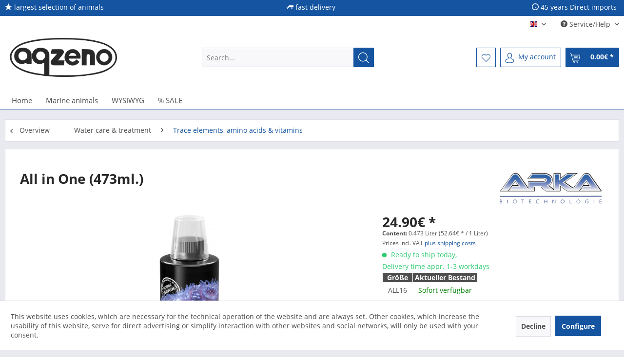

--- FILE ---
content_type: text/html; charset=UTF-8
request_url: https://aqzeno.de/en/water-care-treatment/trace-elements-amino-acids-vitamins/2768/all-in-one-473ml.
body_size: 19957
content:
<!DOCTYPE html> <html class="no-js" lang="en" itemscope="itemscope" itemtype="https://schema.org/WebPage"> <head> <meta charset="utf-8"> <meta name="author" content="" /> <meta name="robots" content="index,follow" /> <meta name="revisit-after" content="15 days" /> <meta name="keywords" content="All in One (473ml.)," /> <meta name="description" content="All in One (473ml.)" /> <meta property="og:type" content="product" /> <meta property="og:site_name" content="AqZeNo - Aquatics Onlineshop" /> <meta property="og:url" content="https://aqzeno.de/en/water-care-treatment/trace-elements-amino-acids-vitamins/2768/all-in-one-473ml." /> <meta property="og:title" content="All in One (473ml.)" /> <meta property="og:description" content="In a saltwater aquarium, the trace element mix All-In-One provides reef inhabitants such as coral fish, coral polyps, algae and lower animals with…" /> <meta property="og:image" content="https://aqzeno.de/media/image/81/af/9d/all-in-one-473ml-42099-arka-all16-9M3n.jpg" /> <meta property="product:brand" content="ARKA Biotechnologie" /> <meta property="product:price" content="24,90" /> <meta property="product:product_link" content="https://aqzeno.de/en/water-care-treatment/trace-elements-amino-acids-vitamins/2768/all-in-one-473ml." /> <meta name="twitter:card" content="product" /> <meta name="twitter:site" content="AqZeNo - Aquatics Onlineshop" /> <meta name="twitter:title" content="All in One (473ml.)" /> <meta name="twitter:description" content="In a saltwater aquarium, the trace element mix All-In-One provides reef inhabitants such as coral fish, coral polyps, algae and lower animals with…" /> <meta name="twitter:image" content="https://aqzeno.de/media/image/81/af/9d/all-in-one-473ml-42099-arka-all16-9M3n.jpg" /> <meta itemprop="copyrightHolder" content="AqZeNo - Aquatics Onlineshop" /> <meta itemprop="copyrightYear" content="2014" /> <meta itemprop="isFamilyFriendly" content="True" /> <meta itemprop="image" content="https://aqzeno.de/media/image/af/0a/a8/AqzenoShopware.png" /> <meta name="viewport" content="width=device-width, initial-scale=1.0"> <meta name="mobile-web-app-capable" content="yes"> <meta name="apple-mobile-web-app-title" content="AqZeNo"> <meta name="apple-mobile-web-app-capable" content="yes"> <meta name="apple-mobile-web-app-status-bar-style" content="default"> <link rel="alternate" hreflang="de-DE" href="https://aqzeno.de/wasserpflege-aufbereitung/spurenelemente-aminosaeuren-vitamine/arka-all16/all-in-one-473ml." /> <link rel="alternate" hreflang="en-GB" href="https://aqzeno.de/en/water-care-treatment/trace-elements-amino-acids-vitamins/2768/all-in-one-473ml." /> <link rel="alternate" hreflang="fr-FR" href="https://aqzeno.de/fr/entretien-et-traitement-de-l-39-eau/oligo-elements-acides-amines-et-vitamines/2768/all-in-one-473ml." /> <link rel="alternate" hreflang="es-ES" href="https://aqzeno.de/es/cuidado-y-tratamiento-del-agua/oligoelementos-aminoacidos-y-vitaminas/2768/todo-en-uno-473ml." /> <link rel="alternate" hreflang="da-DK" href="https://aqzeno.de/dk/vandpleje-og-behandling/sporelementer-aminosyrer-og-vitaminer/2768/alt-i-en-473-ml." /> <link rel="apple-touch-icon-precomposed" href="/themes/Frontend/Responsive/frontend/_public/src/img/apple-touch-icon-precomposed.png"> <link rel="shortcut icon" href="https://aqzeno.de/media/unknown/d9/0c/f4/favicon.ico"> <meta name="msapplication-navbutton-color" content="#1454a0" /> <meta name="application-name" content="AqZeNo - Aquatics Onlineshop" /> <meta name="msapplication-starturl" content="https://aqzeno.de/en/" /> <meta name="msapplication-window" content="width=1024;height=768" /> <meta name="msapplication-TileImage" content="/themes/Frontend/Responsive/frontend/_public/src/img/win-tile-image.png"> <meta name="msapplication-TileColor" content="#1454a0"> <meta name="theme-color" content="#1454a0" /> <link rel="canonical" href="https://aqzeno.de/en/water-care-treatment/trace-elements-amino-acids-vitamins/2768/all-in-one-473ml." /> <title itemprop="name">All in One (473ml.) | AqZeNo - Aquatics Onlineshop</title> <link href="/web/cache/1693645123_fc3f4e982b70888b9813872774ab7da5.css" media="all" rel="stylesheet" type="text/css" /> <link rel="stylesheet" href="https://maxcdn.bootstrapcdn.com/font-awesome/4.4.0/css/font-awesome.min.css"> <style>img.lazy,img.lazyloading {background: url("[data-uri]") no-repeat 50% 50%;background-size: 20%;}</style> <link type="text/css" media="all" rel="stylesheet" href="/engine/Shopware/Plugins/Community/Frontend/sKUZOPreisAufAnfrage/view/frontend/_resources/styles/PreisAufAnfrage.css" /> <script>
window.basketData = {
hasData: false,
data:[]
};
</script> <script>
var gaProperty = '342893171';
// Disable tracking if the opt-out cookie exists.
var disableStr = 'ga-disable-' + gaProperty;
if (document.cookie.indexOf(disableStr + '=true') > -1) {
window[disableStr] = true;
}
// Opt-out function
function gaOptout() {
document.cookie = disableStr + '=true; expires=Thu, 31 Dec 2199 23:59:59 UTC; path=/';
window[disableStr] = true;
}
</script> <div data-googleAnalytics="true" data-googleConversionID="" data-googleConversionLabel="" data-googleConversionLanguage="" data-googleTrackingID="342893171" data-googleAnonymizeIp="1" data-googleOptOutCookie="1" data-googleTrackingLibrary="ua" data-realAmount="" data-showCookieNote="1" data-cookieNoteMode="1" > </div> </head> <body class="is--ctl-detail is--act-index" > <div class="page-wrap"> <noscript class="noscript-main"> <div class="alert is--warning"> <div class="alert--icon"> <i class="icon--element icon--warning"></i> </div> <div class="alert--content"> To be able to use AqZeNo&#x20;-&#x20;Aquatics&#x20;Onlineshop in full range, we recommend activating Javascript in your browser. </div> </div> </noscript> <header class="header-main"> <div class="emz-conversion-header"> <div class="container"> <div class="emz-conversion-header-column"> <i class="icon--star"></i> largest selection of animals </div> <div class="emz-conversion-header-column"> <i class="icon--truck"></i> fast delivery </div> <div class="emz-conversion-header-column"> <i class="icon--clock"></i> 45 years Direct imports </div> </div> </div> <div class="top-bar"> <div class="container block-group"> <nav class="top-bar--navigation block" role="menubar">  <div class="top-bar--language navigation--entry"> <form method="post" class="language--form"> <div class="field--select"> <div class="language--flag en_GB">Englisch - English</div> <div class="select-field"> <select name="__shop" class="language--select" data-auto-submit="true"> <option value="1" > Deutsch - German </option> <option value="4" selected="selected"> Englisch - English </option> <option value="5" > Französisch - French </option> <option value="6" > Spanisch - Spanish </option> <option value="7" > Dänisch - Danish </option> </select> </div> <input type="hidden" name="__redirect" value="1"> </div> </form> </div>  <div class="navigation--entry entry--compare is--hidden" role="menuitem" aria-haspopup="true" data-drop-down-menu="true">   </div> <div class="navigation--entry entry--service has--drop-down" role="menuitem" aria-haspopup="true" data-drop-down-menu="true"> <i class="icon--service"></i> Service/Help <ul class="service--list is--rounded" role="menu"> <li class="service--entry" role="menuitem"> <a class="service--link" href="javascript:openCookieConsentManager()" title="Cookie settings" > Cookie settings </a> </li> <li class="service--entry" role="menuitem"> <a class="service--link" href="https://aqzeno.de/en/retail-shop" title="retail shop" > retail shop </a> </li> <li class="service--entry" role="menuitem"> <a class="service--link" href="https://aqzeno.de/en/rechtliche-vorabinformationen" title="rechtliche Vorabinformationen" > rechtliche Vorabinformationen </a> </li> <li class="service--entry" role="menuitem"> <a class="service--link" href="https://aqzeno.de/en/kontaktformular" title="Contact" target="_self"> Contact </a> </li> <li class="service--entry" role="menuitem"> <a class="service--link" href="https://aqzeno.de/en/shipping-and-payment-terms" title="Shipping and payment terms" > Shipping and payment terms </a> </li> <li class="service--entry" role="menuitem"> <a class="service--link" href="https://aqzeno.de/en/right-of-withdrawal" title="Right of withdrawal" > Right of withdrawal </a> </li> <li class="service--entry" role="menuitem"> <a class="service--link" href="https://aqzeno.de/en/data-protection" title="Data protection" > Data protection </a> </li> <li class="service--entry" role="menuitem"> <a class="service--link" href="https://aqzeno.de/en/general-terms-and-conditions" title="GENERAL TERMS AND CONDITIONS" > GENERAL TERMS AND CONDITIONS </a> </li> <li class="service--entry" role="menuitem"> <a class="service--link" href="https://aqzeno.de/en/imprint" title="Imprint" > Imprint </a> </li> </ul> </div> </nav> </div> </div> <div class="container header--navigation"> <div class="logo-main block-group" role="banner"> <div class="logo--shop block"> <a class="logo--link" href="https://aqzeno.de/en/" title="AqZeNo - Aquatics Onlineshop - Switch to homepage"> <picture> <source srcset="https://aqzeno.de/media/image/af/0a/a8/AqzenoShopware.png" media="(min-width: 78.75em)"> <source srcset="https://aqzeno.de/media/image/af/0a/a8/AqzenoShopware.png" media="(min-width: 64em)"> <source srcset="https://aqzeno.de/media/image/af/0a/a8/AqzenoShopware.png" media="(min-width: 48em)"> <img srcset="https://aqzeno.de/media/image/af/0a/a8/AqzenoShopware.png" alt="AqZeNo - Aquatics Onlineshop - Switch to homepage" /> </picture> </a> </div> </div> <nav class="shop--navigation block-group"> <ul class="navigation--list block-group" role="menubar"> <li class="navigation--entry entry--menu-left" role="menuitem"> <a class="entry--link entry--trigger btn is--icon-left" href="#offcanvas--left" data-offcanvas="true" data-offCanvasSelector=".sidebar-main" aria-label="Menu"> <i class="icon--menu"></i> Menu </a> </li> <li class="navigation--entry entry--search" role="menuitem" data-search="true" aria-haspopup="true" data-minLength="3"> <a class="btn entry--link entry--trigger" href="#show-hide--search" title="Show / close search" aria-label="Show / close search"> <i class="icon--search"></i> <span class="search--display">Search</span> </a> <form action="/en/search" method="get" class="main-search--form"> <input type="search" name="sSearch" aria-label="Search..." class="main-search--field" autocomplete="off" autocapitalize="off" placeholder="Search..." maxlength="30" /> <button type="submit" class="main-search--button" aria-label="Search"> <i class="icon--search"></i> <span class="main-search--text">Search</span> </button> <div class="form--ajax-loader">&nbsp;</div> </form> <div class="main-search--results"></div> </li>  <li class="navigation--entry entry--notepad" role="menuitem"> <a href="https://aqzeno.de/en/note" title="Wish list" aria-label="Wish list" class="btn"> <i class="icon--heart"></i> </a> </li> <li class="navigation--entry entry--account with-slt" role="menuitem" data-offcanvas="true" data-offCanvasSelector=".account--dropdown-navigation"> <a href="https://aqzeno.de/en/account" title="My account" aria-label="My account" class="btn is--icon-left entry--link account--link"> <i class="icon--account"></i> <span class="account--display"> My account </span> </a> <div class="account--dropdown-navigation"> <div class="navigation--smartphone"> <div class="entry--close-off-canvas"> <a href="#close-account-menu" class="account--close-off-canvas" title="Close menu" aria-label="Close menu"> Close menu <i class="icon--arrow-right"></i> </a> </div> </div> <div class="account--menu is--rounded is--personalized"> <span class="navigation--headline"> My account </span> <div class="account--menu-container"> <ul class="sidebar--navigation navigation--list is--level0 show--active-items"> <li class="navigation--entry"> <span class="navigation--signin"> <a href="https://aqzeno.de/en/account#hide-registration" class="blocked--link btn is--primary navigation--signin-btn" data-collapseTarget="#registration" data-action="close"> Sign in </a> <span class="navigation--register"> or <a href="https://aqzeno.de/en/account#show-registration" class="blocked--link" data-collapseTarget="#registration" data-action="open"> register </a> </span> </span> </li> <li class="navigation--entry"> <a href="https://aqzeno.de/en/account" title="Overview" class="navigation--link"> Overview </a> </li> <li class="navigation--entry"> <a href="https://aqzeno.de/en/account/profile" title="Profile" class="navigation--link" rel="nofollow"> Profile </a> </li> <li class="navigation--entry"> <a href="https://aqzeno.de/en/address/index/sidebar/" title="Addresses" class="navigation--link" rel="nofollow"> Addresses </a> </li> <li class="navigation--entry"> <a href="https://aqzeno.de/en/account/payment" title="Payment methods" class="navigation--link" rel="nofollow"> Payment methods </a> </li> <li class="navigation--entry"> <a href="https://aqzeno.de/en/account/orders" title="Orders " class="navigation--link" rel="nofollow"> Orders </a> </li> <li class="navigation--entry"> <a href="https://aqzeno.de/en/account/voucher" title="My vouchers" class="navigation--link"> My vouchers </a> </li> <li class="navigation--entry"> <a href="https://aqzeno.de/en/account/downloads" title="Instant downloads" class="navigation--link" rel="nofollow"> Instant downloads </a> </li> <li class="navigation--entry"> <a href="https://aqzeno.de/en/note" title="Wish list" class="navigation--link" rel="nofollow"> Wish list </a> </li> </ul> </div> </div> </div> </li> <li class="navigation--entry entry--cart" role="menuitem"> <a class="btn is--icon-left cart--link" href="https://aqzeno.de/en/checkout/cart" title="Shopping cart" aria-label="Shopping cart"> <span class="cart--display"> Shopping cart </span> <span class="badge is--primary is--minimal cart--quantity is--hidden">0</span> <i class="icon--basket"></i> <span class="cart--amount"> 0.00&euro; * </span> </a> <div class="ajax-loader">&nbsp;</div> </li>  </ul> </nav> <div class="container--ajax-cart" data-collapse-cart="true" data-displayMode="offcanvas"></div> </div> </header> <nav class="navigation-main"> <div class="container" data-menu-scroller="true" data-listSelector=".navigation--list.container" data-viewPortSelector=".navigation--list-wrapper"> <div class="navigation--list-wrapper"> <ul class="navigation--list container" role="menubar" itemscope="itemscope" itemtype="https://schema.org/SiteNavigationElement"> <li class="navigation--entry is--home" role="menuitem"><a class="navigation--link is--first" href="https://aqzeno.de/en/" title="Home" aria-label="Home" itemprop="url"><span itemprop="name">Home</span></a></li><li class="navigation--entry" role="menuitem"><a class="navigation--link" href="https://aqzeno.de/en/marine-animals/" title="Marine animals" aria-label="Marine animals" itemprop="url"><span itemprop="name">Marine animals</span></a></li><li class="navigation--entry" role="menuitem"><a class="navigation--link" href="https://aqzeno.de/en/wysiwyg/" title="WYSIWYG" aria-label="WYSIWYG" itemprop="url"><span itemprop="name">WYSIWYG</span></a></li><li class="navigation--entry" role="menuitem"><a class="navigation--link" href="https://aqzeno.de/en/sale/" title="% SALE" aria-label="% SALE" itemprop="url"><span itemprop="name">% SALE</span></a></li> </ul> </div> </div> </nav> <section class="content-main container block-group"> <nav class="content--breadcrumb block"> <a class="breadcrumb--button breadcrumb--link" href="https://aqzeno.de/en/water-care-treatment/trace-elements-amino-acids-vitamins/" title="Overview"> <i class="icon--arrow-left"></i> <span class="breadcrumb--title">Overview</span> </a> <ul class="breadcrumb--list" role="menu" itemscope itemtype="https://schema.org/BreadcrumbList"> <li role="menuitem" class="breadcrumb--entry" itemprop="itemListElement" itemscope itemtype="https://schema.org/ListItem"> <a class="breadcrumb--link" href="https://aqzeno.de/en/water-care-treatment/" title="Water care &amp; treatment" itemprop="item"> <link itemprop="url" href="https://aqzeno.de/en/water-care-treatment/" /> <span class="breadcrumb--title" itemprop="name">Water care & treatment</span> </a> <meta itemprop="position" content="0" /> </li> <li role="none" class="breadcrumb--separator"> <i class="icon--arrow-right"></i> </li> <li role="menuitem" class="breadcrumb--entry is--active" itemprop="itemListElement" itemscope itemtype="https://schema.org/ListItem"> <a class="breadcrumb--link" href="https://aqzeno.de/en/water-care-treatment/trace-elements-amino-acids-vitamins/" title="Trace elements, amino acids &amp; vitamins" itemprop="item"> <link itemprop="url" href="https://aqzeno.de/en/water-care-treatment/trace-elements-amino-acids-vitamins/" /> <span class="breadcrumb--title" itemprop="name">Trace elements, amino acids & vitamins</span> </a> <meta itemprop="position" content="1" /> </li> </ul> </nav> <nav class="product--navigation"> <a href="#" class="navigation--link link--prev"> <div class="link--prev-button"> <span class="link--prev-inner">Previous</span> </div> <div class="image--wrapper"> <div class="image--container"></div> </div> </a> <a href="#" class="navigation--link link--next"> <div class="link--next-button"> <span class="link--next-inner">Next</span> </div> <div class="image--wrapper"> <div class="image--container"></div> </div> </a> </nav> <div class="content-main--inner"> <div id='cookie-consent' class='off-canvas is--left block-transition' data-cookie-consent-manager='true'> <div class='cookie-consent--header cookie-consent--close'> Cookie preferences <i class="icon--arrow-right"></i> </div> <div class='cookie-consent--description'> This website uses cookies, which are necessary for the technical operation of the website and are always set. Other cookies, which increase the comfort when using this website, are used for direct advertising or to facilitate interaction with other websites and social networks, are only set with your consent. </div> <div class='cookie-consent--configuration'> <div class='cookie-consent--configuration-header'> <div class='cookie-consent--configuration-header-text'>Configuration</div> </div> <div class='cookie-consent--configuration-main'> <div class='cookie-consent--group'> <input type="hidden" class="cookie-consent--group-name" value="technical" /> <label class="cookie-consent--group-state cookie-consent--state-input cookie-consent--required"> <input type="checkbox" name="technical-state" class="cookie-consent--group-state-input" disabled="disabled" checked="checked"/> <span class="cookie-consent--state-input-element"></span> </label> <div class='cookie-consent--group-title' data-collapse-panel='true' data-contentSiblingSelector=".cookie-consent--group-container"> <div class="cookie-consent--group-title-label cookie-consent--state-label"> Technically required </div> <span class="cookie-consent--group-arrow is-icon--right"> <i class="icon--arrow-right"></i> </span> </div> <div class='cookie-consent--group-container'> <div class='cookie-consent--group-description'> These cookies are necessary for the basic functions of the shop. </div> <div class='cookie-consent--cookies-container'> <div class='cookie-consent--cookie'> <input type="hidden" class="cookie-consent--cookie-name" value="allowCookie" /> <label class="cookie-consent--cookie-state cookie-consent--state-input cookie-consent--required"> <input type="checkbox" name="allowCookie-state" class="cookie-consent--cookie-state-input" disabled="disabled" checked="checked" /> <span class="cookie-consent--state-input-element"></span> </label> <div class='cookie--label cookie-consent--state-label'> Allow all cookies </div> </div> <div class='cookie-consent--cookie'> <input type="hidden" class="cookie-consent--cookie-name" value="csrf_token" /> <label class="cookie-consent--cookie-state cookie-consent--state-input cookie-consent--required"> <input type="checkbox" name="csrf_token-state" class="cookie-consent--cookie-state-input" disabled="disabled" checked="checked" /> <span class="cookie-consent--state-input-element"></span> </label> <div class='cookie--label cookie-consent--state-label'> CSRF token </div> </div> <div class='cookie-consent--cookie'> <input type="hidden" class="cookie-consent--cookie-name" value="cookiePreferences" /> <label class="cookie-consent--cookie-state cookie-consent--state-input cookie-consent--required"> <input type="checkbox" name="cookiePreferences-state" class="cookie-consent--cookie-state-input" disabled="disabled" checked="checked" /> <span class="cookie-consent--state-input-element"></span> </label> <div class='cookie--label cookie-consent--state-label'> Cookie preferences </div> </div> <div class='cookie-consent--cookie'> <input type="hidden" class="cookie-consent--cookie-name" value="currency" /> <label class="cookie-consent--cookie-state cookie-consent--state-input cookie-consent--required"> <input type="checkbox" name="currency-state" class="cookie-consent--cookie-state-input" disabled="disabled" checked="checked" /> <span class="cookie-consent--state-input-element"></span> </label> <div class='cookie--label cookie-consent--state-label'> Currency change </div> </div> <div class='cookie-consent--cookie'> <input type="hidden" class="cookie-consent--cookie-name" value="slt" /> <label class="cookie-consent--cookie-state cookie-consent--state-input cookie-consent--required"> <input type="checkbox" name="slt-state" class="cookie-consent--cookie-state-input" disabled="disabled" checked="checked" /> <span class="cookie-consent--state-input-element"></span> </label> <div class='cookie--label cookie-consent--state-label'> Customer recognition </div> </div> <div class='cookie-consent--cookie'> <input type="hidden" class="cookie-consent--cookie-name" value="nocache" /> <label class="cookie-consent--cookie-state cookie-consent--state-input cookie-consent--required"> <input type="checkbox" name="nocache-state" class="cookie-consent--cookie-state-input" disabled="disabled" checked="checked" /> <span class="cookie-consent--state-input-element"></span> </label> <div class='cookie--label cookie-consent--state-label'> Customer-specific caching </div> </div> <div class='cookie-consent--cookie'> <input type="hidden" class="cookie-consent--cookie-name" value="cookieDeclined" /> <label class="cookie-consent--cookie-state cookie-consent--state-input cookie-consent--required"> <input type="checkbox" name="cookieDeclined-state" class="cookie-consent--cookie-state-input" disabled="disabled" checked="checked" /> <span class="cookie-consent--state-input-element"></span> </label> <div class='cookie--label cookie-consent--state-label'> Decline all cookies </div> </div> <div class='cookie-consent--cookie'> <input type="hidden" class="cookie-consent--cookie-name" value="x-cache-context-hash" /> <label class="cookie-consent--cookie-state cookie-consent--state-input cookie-consent--required"> <input type="checkbox" name="x-cache-context-hash-state" class="cookie-consent--cookie-state-input" disabled="disabled" checked="checked" /> <span class="cookie-consent--state-input-element"></span> </label> <div class='cookie--label cookie-consent--state-label'> Individual prices </div> </div> <div class='cookie-consent--cookie'> <input type="hidden" class="cookie-consent--cookie-name" value="bstLangCheck" /> <label class="cookie-consent--cookie-state cookie-consent--state-input cookie-consent--required"> <input type="checkbox" name="bstLangCheck-state" class="cookie-consent--cookie-state-input" disabled="disabled" checked="checked" /> <span class="cookie-consent--state-input-element"></span> </label> <div class='cookie--label cookie-consent--state-label'> Language detection (Shop select) </div> </div> <div class='cookie-consent--cookie'> <input type="hidden" class="cookie-consent--cookie-name" value="paypal-cookies" /> <label class="cookie-consent--cookie-state cookie-consent--state-input cookie-consent--required"> <input type="checkbox" name="paypal-cookies-state" class="cookie-consent--cookie-state-input" disabled="disabled" checked="checked" /> <span class="cookie-consent--state-input-element"></span> </label> <div class='cookie--label cookie-consent--state-label'> PayPal payments </div> </div> <div class='cookie-consent--cookie'> <input type="hidden" class="cookie-consent--cookie-name" value="shop" /> <label class="cookie-consent--cookie-state cookie-consent--state-input cookie-consent--required"> <input type="checkbox" name="shop-state" class="cookie-consent--cookie-state-input" disabled="disabled" checked="checked" /> <span class="cookie-consent--state-input-element"></span> </label> <div class='cookie--label cookie-consent--state-label'> Selected shop </div> </div> <div class='cookie-consent--cookie'> <input type="hidden" class="cookie-consent--cookie-name" value="session" /> <label class="cookie-consent--cookie-state cookie-consent--state-input cookie-consent--required"> <input type="checkbox" name="session-state" class="cookie-consent--cookie-state-input" disabled="disabled" checked="checked" /> <span class="cookie-consent--state-input-element"></span> </label> <div class='cookie--label cookie-consent--state-label'> Session </div> </div> </div> </div> </div> <div class='cookie-consent--group'> <input type="hidden" class="cookie-consent--group-name" value="comfort" /> <label class="cookie-consent--group-state cookie-consent--state-input"> <input type="checkbox" name="comfort-state" class="cookie-consent--group-state-input"/> <span class="cookie-consent--state-input-element"></span> </label> <div class='cookie-consent--group-title' data-collapse-panel='true' data-contentSiblingSelector=".cookie-consent--group-container"> <div class="cookie-consent--group-title-label cookie-consent--state-label"> Comfort functions </div> <span class="cookie-consent--group-arrow is-icon--right"> <i class="icon--arrow-right"></i> </span> </div> <div class='cookie-consent--group-container'> <div class='cookie-consent--group-description'> These cookies are used to make the shopping experience even more appealing, for example for the recognition of the visitor. </div> <div class='cookie-consent--cookies-container'> <div class='cookie-consent--cookie'> <input type="hidden" class="cookie-consent--cookie-name" value="sUniqueID" /> <label class="cookie-consent--cookie-state cookie-consent--state-input"> <input type="checkbox" name="sUniqueID-state" class="cookie-consent--cookie-state-input" /> <span class="cookie-consent--state-input-element"></span> </label> <div class='cookie--label cookie-consent--state-label'> Note </div> </div> </div> </div> </div> <div class='cookie-consent--group'> <input type="hidden" class="cookie-consent--group-name" value="statistics" /> <label class="cookie-consent--group-state cookie-consent--state-input"> <input type="checkbox" name="statistics-state" class="cookie-consent--group-state-input"/> <span class="cookie-consent--state-input-element"></span> </label> <div class='cookie-consent--group-title' data-collapse-panel='true' data-contentSiblingSelector=".cookie-consent--group-container"> <div class="cookie-consent--group-title-label cookie-consent--state-label"> Statistics & Tracking </div> <span class="cookie-consent--group-arrow is-icon--right"> <i class="icon--arrow-right"></i> </span> </div> <div class='cookie-consent--group-container'> <div class='cookie-consent--cookies-container'> <div class='cookie-consent--cookie'> <input type="hidden" class="cookie-consent--cookie-name" value="partner" /> <label class="cookie-consent--cookie-state cookie-consent--state-input"> <input type="checkbox" name="partner-state" class="cookie-consent--cookie-state-input" /> <span class="cookie-consent--state-input-element"></span> </label> <div class='cookie--label cookie-consent--state-label'> Affiliate program </div> </div> <div class='cookie-consent--cookie'> <input type="hidden" class="cookie-consent--cookie-name" value="_ga" /> <label class="cookie-consent--cookie-state cookie-consent--state-input"> <input type="checkbox" name="_ga-state" class="cookie-consent--cookie-state-input" /> <span class="cookie-consent--state-input-element"></span> </label> <div class='cookie--label cookie-consent--state-label'> Google Analytics </div> </div> <div class='cookie-consent--cookie'> <input type="hidden" class="cookie-consent--cookie-name" value="x-ua-device" /> <label class="cookie-consent--cookie-state cookie-consent--state-input"> <input type="checkbox" name="x-ua-device-state" class="cookie-consent--cookie-state-input" /> <span class="cookie-consent--state-input-element"></span> </label> <div class='cookie--label cookie-consent--state-label'> Track device being used </div> </div> </div> </div> </div> </div> </div> <div class="cookie-consent--save"> <input class="cookie-consent--save-button btn is--primary" type="button" value="Save preferences" /> </div> </div> <aside class="sidebar-main off-canvas"> <div class="navigation--smartphone"> <ul class="navigation--list "> <li class="navigation--entry entry--close-off-canvas"> <a href="#close-categories-menu" title="Close menu" class="navigation--link"> Close menu <i class="icon--arrow-right"></i> </a> </li> </ul> <div class="mobile--switches">  <div class="top-bar--language navigation--entry"> <form method="post" class="language--form"> <div class="field--select"> <div class="language--flag en_GB">Englisch - English</div> <div class="select-field"> <select name="__shop" class="language--select" data-auto-submit="true"> <option value="1" > Deutsch - German </option> <option value="4" selected="selected"> Englisch - English </option> <option value="5" > Französisch - French </option> <option value="6" > Spanisch - Spanish </option> <option value="7" > Dänisch - Danish </option> </select> </div> <input type="hidden" name="__redirect" value="1"> </div> </form> </div>  </div> </div> <div class="sidebar--categories-wrapper" data-subcategory-nav="true" data-mainCategoryId="395" data-categoryId="1357" data-fetchUrl="/en/widgets/listing/getCategory/categoryId/1357"> <div class="categories--headline navigation--headline"> Categories </div> <div class="sidebar--categories-navigation"> <ul class="sidebar--navigation categories--navigation navigation--list is--drop-down is--level0 is--rounded" role="menu"> <li class="navigation--entry has--sub-children" role="menuitem"> <a class="navigation--link link--go-forward" href="https://aqzeno.de/en/gift-ideas/" data-categoryId="1203" data-fetchUrl="/en/widgets/listing/getCategory/categoryId/1203" title="Gift Ideas" > Gift Ideas <span class="is--icon-right"> <i class="icon--arrow-right"></i> </span> </a> </li> <li class="navigation--entry has--sub-children" role="menuitem"> <a class="navigation--link link--go-forward" href="https://aqzeno.de/en/marine-animals/" data-categoryId="1204" data-fetchUrl="/en/widgets/listing/getCategory/categoryId/1204" title="Marine animals" > Marine animals <span class="is--icon-right"> <i class="icon--arrow-right"></i> </span> </a> </li> <li class="navigation--entry has--sub-children" role="menuitem"> <a class="navigation--link link--go-forward" href="https://aqzeno.de/en/wysiwyg/" data-categoryId="1207" data-fetchUrl="/en/widgets/listing/getCategory/categoryId/1207" title="WYSIWYG" > WYSIWYG <span class="is--icon-right"> <i class="icon--arrow-right"></i> </span> </a> </li> <li class="navigation--entry has--sub-children" role="menuitem"> <a class="navigation--link link--go-forward" href="https://aqzeno.de/en/pvc-fittings-pipes/" data-categoryId="1226" data-fetchUrl="/en/widgets/listing/getCategory/categoryId/1226" title="PVC fittings / pipes" > PVC fittings / pipes <span class="is--icon-right"> <i class="icon--arrow-right"></i> </span> </a> </li> <li class="navigation--entry has--sub-children" role="menuitem"> <a class="navigation--link link--go-forward" href="https://aqzeno.de/en/aquaria/" data-categoryId="1208" data-fetchUrl="/en/widgets/listing/getCategory/categoryId/1208" title="Aquaria" > Aquaria <span class="is--icon-right"> <i class="icon--arrow-right"></i> </span> </a> </li> <li class="navigation--entry has--sub-children" role="menuitem"> <a class="navigation--link link--go-forward" href="https://aqzeno.de/en/lighting/" data-categoryId="1209" data-fetchUrl="/en/widgets/listing/getCategory/categoryId/1209" title="Lighting" > Lighting <span class="is--icon-right"> <i class="icon--arrow-right"></i> </span> </a> </li> <li class="navigation--entry has--sub-children" role="menuitem"> <a class="navigation--link link--go-forward" href="https://aqzeno.de/en/uv-systems/" data-categoryId="1210" data-fetchUrl="/en/widgets/listing/getCategory/categoryId/1210" title="UV systems" > UV systems <span class="is--icon-right"> <i class="icon--arrow-right"></i> </span> </a> </li> <li class="navigation--entry has--sub-children" role="menuitem"> <a class="navigation--link link--go-forward" href="https://aqzeno.de/en/skimmer/" data-categoryId="1211" data-fetchUrl="/en/widgets/listing/getCategory/categoryId/1211" title="Skimmer" > Skimmer <span class="is--icon-right"> <i class="icon--arrow-right"></i> </span> </a> </li> <li class="navigation--entry has--sub-children" role="menuitem"> <a class="navigation--link link--go-forward" href="https://aqzeno.de/en/lime-reactors-lime-stirrers/" data-categoryId="1212" data-fetchUrl="/en/widgets/listing/getCategory/categoryId/1212" title="Lime reactors &amp; lime stirrers" > Lime reactors & lime stirrers <span class="is--icon-right"> <i class="icon--arrow-right"></i> </span> </a> </li> <li class="navigation--entry has--sub-children" role="menuitem"> <a class="navigation--link link--go-forward" href="https://aqzeno.de/en/filter-plants-filter-systems/" data-categoryId="1213" data-fetchUrl="/en/widgets/listing/getCategory/categoryId/1213" title="Filter plants &amp; filter systems" > Filter plants & filter systems <span class="is--icon-right"> <i class="icon--arrow-right"></i> </span> </a> </li> <li class="navigation--entry has--sub-children" role="menuitem"> <a class="navigation--link link--go-forward" href="https://aqzeno.de/en/filter-media/" data-categoryId="1214" data-fetchUrl="/en/widgets/listing/getCategory/categoryId/1214" title="Filter media" > Filter media <span class="is--icon-right"> <i class="icon--arrow-right"></i> </span> </a> </li> <li class="navigation--entry has--sub-children" role="menuitem"> <a class="navigation--link link--go-forward" href="https://aqzeno.de/en/pumps/" data-categoryId="1215" data-fetchUrl="/en/widgets/listing/getCategory/categoryId/1215" title="Pumps" > Pumps <span class="is--icon-right"> <i class="icon--arrow-right"></i> </span> </a> </li> <li class="navigation--entry has--sub-children" role="menuitem"> <a class="navigation--link link--go-forward" href="https://aqzeno.de/en/measurement-control/" data-categoryId="1216" data-fetchUrl="/en/widgets/listing/getCategory/categoryId/1216" title="Measurement &amp; Control" > Measurement & Control <span class="is--icon-right"> <i class="icon--arrow-right"></i> </span> </a> </li> <li class="navigation--entry has--sub-children" role="menuitem"> <a class="navigation--link link--go-forward" href="https://aqzeno.de/en/ventilation-cooling-heating/" data-categoryId="1217" data-fetchUrl="/en/widgets/listing/getCategory/categoryId/1217" title="Ventilation, cooling, heating" > Ventilation, cooling, heating <span class="is--icon-right"> <i class="icon--arrow-right"></i> </span> </a> </li> <li class="navigation--entry is--active has--sub-categories has--sub-children" role="menuitem"> <a class="navigation--link is--active has--sub-categories link--go-forward" href="https://aqzeno.de/en/water-care-treatment/" data-categoryId="1218" data-fetchUrl="/en/widgets/listing/getCategory/categoryId/1218" title="Water care &amp; treatment" > Water care & treatment <span class="is--icon-right"> <i class="icon--arrow-right"></i> </span> </a> <ul class="sidebar--navigation categories--navigation navigation--list is--level1 is--rounded" role="menu"> <li class="navigation--entry" role="menuitem"> <a class="navigation--link" href="https://aqzeno.de/en/water-care-treatment/co2-plants/" data-categoryId="1352" data-fetchUrl="/en/widgets/listing/getCategory/categoryId/1352" title="CO2 plants" > CO2 plants </a> </li> <li class="navigation--entry" role="menuitem"> <a class="navigation--link" href="https://aqzeno.de/en/water-care-treatment/ph-adjustment/" data-categoryId="1434" data-fetchUrl="/en/widgets/listing/getCategory/categoryId/1434" title="pH adjustment" > pH adjustment </a> </li> <li class="navigation--entry" role="menuitem"> <a class="navigation--link" href="https://aqzeno.de/en/water-care-treatment/osmosis-plants/" data-categoryId="1353" data-fetchUrl="/en/widgets/listing/getCategory/categoryId/1353" title="Osmosis plants" > Osmosis plants </a> </li> <li class="navigation--entry" role="menuitem"> <a class="navigation--link" href="https://aqzeno.de/en/water-care-treatment/ozone-plants/" data-categoryId="1354" data-fetchUrl="/en/widgets/listing/getCategory/categoryId/1354" title="Ozone plants" > Ozone plants </a> </li> <li class="navigation--entry" role="menuitem"> <a class="navigation--link" href="https://aqzeno.de/en/water-care-treatment/water-purifier/" data-categoryId="1355" data-fetchUrl="/en/widgets/listing/getCategory/categoryId/1355" title="Water Purifier" > Water Purifier </a> </li> <li class="navigation--entry" role="menuitem"> <a class="navigation--link" href="https://aqzeno.de/en/water-care-treatment/sea-salts/" data-categoryId="1356" data-fetchUrl="/en/widgets/listing/getCategory/categoryId/1356" title="Sea salts" > Sea salts </a> </li> <li class="navigation--entry is--active" role="menuitem"> <a class="navigation--link is--active" href="https://aqzeno.de/en/water-care-treatment/trace-elements-amino-acids-vitamins/" data-categoryId="1357" data-fetchUrl="/en/widgets/listing/getCategory/categoryId/1357" title="Trace elements, amino acids &amp; vitamins" > Trace elements, amino acids & vitamins </a> </li> <li class="navigation--entry" role="menuitem"> <a class="navigation--link" href="https://aqzeno.de/en/water-care-treatment/balling-salts/" data-categoryId="1358" data-fetchUrl="/en/widgets/listing/getCategory/categoryId/1358" title="Balling salts" > Balling salts </a> </li> <li class="navigation--entry" role="menuitem"> <a class="navigation--link" href="https://aqzeno.de/en/water-care-treatment/ca-mg-hardness-formers/" data-categoryId="1359" data-fetchUrl="/en/widgets/listing/getCategory/categoryId/1359" title="Ca &amp; Mg &amp; Hardness formers" > Ca & Mg & Hardness formers </a> </li> <li class="navigation--entry" role="menuitem"> <a class="navigation--link" href="https://aqzeno.de/en/water-care-treatment/bacteria-nutrients/" data-categoryId="1360" data-fetchUrl="/en/widgets/listing/getCategory/categoryId/1360" title="Bacteria &amp; Nutrients" > Bacteria & Nutrients </a> </li> <li class="navigation--entry" role="menuitem"> <a class="navigation--link" href="https://aqzeno.de/en/water-care-treatment/fertilizers/" data-categoryId="1361" data-fetchUrl="/en/widgets/listing/getCategory/categoryId/1361" title="Fertilizers" > Fertilizers </a> </li> </ul> </li> <li class="navigation--entry has--sub-children" role="menuitem"> <a class="navigation--link link--go-forward" href="https://aqzeno.de/en/ground-decoration/" data-categoryId="1219" data-fetchUrl="/en/widgets/listing/getCategory/categoryId/1219" title="Ground &amp; Decoration" > Ground & Decoration <span class="is--icon-right"> <i class="icon--arrow-right"></i> </span> </a> </li> <li class="navigation--entry has--sub-children" role="menuitem"> <a class="navigation--link link--go-forward" href="https://aqzeno.de/en/breeding/" data-categoryId="1220" data-fetchUrl="/en/widgets/listing/getCategory/categoryId/1220" title="Breeding" > Breeding <span class="is--icon-right"> <i class="icon--arrow-right"></i> </span> </a> </li> <li class="navigation--entry has--sub-children" role="menuitem"> <a class="navigation--link link--go-forward" href="https://aqzeno.de/en/useful-accessory/" data-categoryId="1221" data-fetchUrl="/en/widgets/listing/getCategory/categoryId/1221" title="useful accessory" > useful accessory <span class="is--icon-right"> <i class="icon--arrow-right"></i> </span> </a> </li> <li class="navigation--entry has--sub-children" role="menuitem"> <a class="navigation--link link--go-forward" href="https://aqzeno.de/en/spare-parts/" data-categoryId="1222" data-fetchUrl="/en/widgets/listing/getCategory/categoryId/1222" title="Spare parts" > Spare parts <span class="is--icon-right"> <i class="icon--arrow-right"></i> </span> </a> </li> <li class="navigation--entry has--sub-children" role="menuitem"> <a class="navigation--link link--go-forward" href="https://aqzeno.de/en/animal-feed-technology/" data-categoryId="1223" data-fetchUrl="/en/widgets/listing/getCategory/categoryId/1223" title="Animal feed &amp; technology" > Animal feed & technology <span class="is--icon-right"> <i class="icon--arrow-right"></i> </span> </a> </li> <li class="navigation--entry has--sub-children" role="menuitem"> <a class="navigation--link link--go-forward" href="https://aqzeno.de/en/problem-solver/" data-categoryId="1224" data-fetchUrl="/en/widgets/listing/getCategory/categoryId/1224" title="Problem solver" > Problem solver <span class="is--icon-right"> <i class="icon--arrow-right"></i> </span> </a> </li> <li class="navigation--entry" role="menuitem"> <a class="navigation--link" href="https://aqzeno.de/en/sale/" data-categoryId="1605" data-fetchUrl="/en/widgets/listing/getCategory/categoryId/1605" title="% SALE" > % SALE </a> </li> <li class="navigation--entry" role="menuitem"> <a class="navigation--link" href="https://aqzeno.de/en/remaining-stock-used/" data-categoryId="1225" data-fetchUrl="/en/widgets/listing/getCategory/categoryId/1225" title="Remaining stock &amp; used" > Remaining stock & used </a> </li> </ul> </div> <div class="shop-sites--container is--rounded"> <div class="shop-sites--headline navigation--headline"> Information </div> <ul class="shop-sites--navigation sidebar--navigation navigation--list is--drop-down is--level0" role="menu"> <li class="navigation--entry" role="menuitem"> <a class="navigation--link" href="javascript:openCookieConsentManager()" title="Cookie settings" data-categoryId="46" data-fetchUrl="/en/widgets/listing/getCustomPage/pageId/46" > Cookie settings </a> </li> <li class="navigation--entry" role="menuitem"> <a class="navigation--link" href="https://aqzeno.de/en/retail-shop" title="retail shop" data-categoryId="9" data-fetchUrl="/en/widgets/listing/getCustomPage/pageId/9" > retail shop </a> </li> <li class="navigation--entry" role="menuitem"> <a class="navigation--link" href="https://aqzeno.de/en/rechtliche-vorabinformationen" title="rechtliche Vorabinformationen" data-categoryId="43" data-fetchUrl="/en/widgets/listing/getCustomPage/pageId/43" > rechtliche Vorabinformationen </a> </li> <li class="navigation--entry" role="menuitem"> <a class="navigation--link" href="https://aqzeno.de/en/kontaktformular" title="Contact" data-categoryId="1" data-fetchUrl="/en/widgets/listing/getCustomPage/pageId/1" target="_self"> Contact </a> </li> <li class="navigation--entry" role="menuitem"> <a class="navigation--link" href="https://aqzeno.de/en/shipping-and-payment-terms" title="Shipping and payment terms" data-categoryId="6" data-fetchUrl="/en/widgets/listing/getCustomPage/pageId/6" > Shipping and payment terms </a> </li> <li class="navigation--entry" role="menuitem"> <a class="navigation--link" href="https://aqzeno.de/en/right-of-withdrawal" title="Right of withdrawal" data-categoryId="8" data-fetchUrl="/en/widgets/listing/getCustomPage/pageId/8" > Right of withdrawal </a> </li> <li class="navigation--entry" role="menuitem"> <a class="navigation--link" href="https://aqzeno.de/en/data-protection" title="Data protection" data-categoryId="7" data-fetchUrl="/en/widgets/listing/getCustomPage/pageId/7" > Data protection </a> </li> <li class="navigation--entry" role="menuitem"> <a class="navigation--link" href="https://aqzeno.de/en/general-terms-and-conditions" title="GENERAL TERMS AND CONDITIONS" data-categoryId="4" data-fetchUrl="/en/widgets/listing/getCustomPage/pageId/4" > GENERAL TERMS AND CONDITIONS </a> </li> <li class="navigation--entry" role="menuitem"> <a class="navigation--link" href="https://aqzeno.de/en/imprint" title="Imprint" data-categoryId="3" data-fetchUrl="/en/widgets/listing/getCustomPage/pageId/3" > Imprint </a> </li> </ul> </div> <div class="panel is--rounded paypal--sidebar"> <div class="panel--body is--wide paypal--sidebar-inner"> <div data-paypalUnifiedInstallmentsBanner="true" data-ratio="1x1" data-currency="EUR" data-buyerCountry="" > </div> </div> </div> </div> </aside> <div class="content--wrapper"> <div class="content product--details" itemscope itemtype="https://schema.org/Product" data-product-navigation="/en/widgets/listing/productNavigation" data-category-id="1357" data-main-ordernumber="ARKA-ALL16" data-ajax-wishlist="true" data-compare-ajax="true" data-ajax-variants-container="true"> <header class="product--header"> <div class="product--info"> <h1 class="product--title" itemprop="name"> All in One (473ml.) </h1> <meta itemprop="gtin12" content="097121211231"/> <div class="product--supplier"> <a href="https://aqzeno.de/en/arka-biotechnologie/" title="Further products by ARKA Biotechnologie" class="product--supplier-link"> <img src="https://aqzeno.de/media/image/e9/fa/99/1009_ManufacturerR9gfaCy0Fw7RF.jpg" alt="ARKA Biotechnologie"> </a> </div> <div class="product--rating-container"> <a href="#product--publish-comment" class="product--rating-link" rel="nofollow" title="Comment"> <span class="product--rating"> </span> </a> </div> </div> </header> <div class="product--detail-upper block-group"> <div class="product--image-container image-slider product--image-zoom" data-image-slider="true" data-image-gallery="true" data-maxZoom="0" data-thumbnails=".image--thumbnails" > <div class="image-slider--container no--thumbnails"> <div class="image-slider--slide"> <div class="image--box image-slider--item"> <span class="image--element" data-img-large="https://aqzeno.de/media/image/56/d6/8d/all-in-one-473ml-42099-arka-all16-9M3n_1280x1280.jpg" data-img-small="https://aqzeno.de/media/image/d4/19/c0/all-in-one-473ml-42099-arka-all16-9M3n_200x200.jpg" data-img-original="https://aqzeno.de/media/image/81/af/9d/all-in-one-473ml-42099-arka-all16-9M3n.jpg" data-alt="All in One (473ml.)"> <span class="image--media"> <img srcset="https://aqzeno.de/media/image/dd/1a/ac/all-in-one-473ml-42099-arka-all16-9M3n_600x600.jpg, https://aqzeno.de/media/image/27/84/16/all-in-one-473ml-42099-arka-all16-9M3n_600x600@2x.jpg 2x" src="https://aqzeno.de/media/image/dd/1a/ac/all-in-one-473ml-42099-arka-all16-9M3n_600x600.jpg" alt="All in One (473ml.)" itemprop="image" /> </span> </span> </div> </div> </div> </div> <div class="product--buybox block"> <meta itemprop="brand" content="ARKA Biotechnologie"/> <meta itemprop="weight" content="1 kg"/> <meta itemprop="releaseDate" content="2019-03-26"/> <div itemprop="offers" itemscope itemtype="https://schema.org/Offer" class="buybox--inner"> <meta itemprop="priceCurrency" content="EUR"/> <span itemprop="priceSpecification" itemscope itemtype="https://schema.org/PriceSpecification"> <meta itemprop="valueAddedTaxIncluded" content="true"/> </span> <meta itemprop="url" content="https://aqzeno.de/en/water-care-treatment/trace-elements-amino-acids-vitamins/2768/all-in-one-473ml."/> <div class="product--price price--default"> <span class="price--content content--default"> <meta itemprop="price" content="24.90"> 24.90&euro; * </span> </div> <div class='product--price price--unit'> <span class="price--label label--purchase-unit"> Content: </span> 0.473 Liter (52.64&euro; * / 1 Liter) </div> <p class="product--tax" data-content="" data-modalbox="true" data-targetSelector="a" data-mode="ajax"> Prices incl. VAT <a title="shipping costs" href="https://aqzeno.de/en/custom/index/sCustom/28" style="text-decoration:underline">plus shipping costs</a> </p> <div class="product--delivery"> <link itemprop="availability" href="https://schema.org/InStock" /> <p class="delivery--information"> <span class="delivery--text delivery--text-available"> <i class="delivery--status-icon delivery--status-available"></i> Ready to ship today, <br/> Delivery time appr. 1-3 workdays </span> </p> </div> <div class="product--configurator"> </div> <div class="product--stocktable"> <table> <thead> <tr> <th> Größe </th> <th> Aktueller Bestand </th> </tr> </thead> <tbody> <tr> <td>ALL16</td> <td> <span style="color:green">Sofort verfügbar</span> </td> </tr> </tbody> </table> <br/> </div> <form name="sAddToBasket" method="post" action="https://aqzeno.de/en/checkout/addArticle" class="buybox--form" data-add-article="true" data-eventName="submit" data-showModal="false" data-addArticleUrl="https://aqzeno.de/en/checkout/ajaxAddArticleCart"> <input type="hidden" name="sActionIdentifier" value=""/> <input type="hidden" name="sAddAccessories" id="sAddAccessories" value=""/> <input type="hidden" name="sAdd" value="ARKA-ALL16"/> <div data-paypalUnifiedInstallmentsBanner="true" data-amount="24.9" data-currency="EUR" data-buyerCountry="" class="paypal-unified-installments-banner--product-detail"> </div> <div class="buybox--button-container block-group"> <div class="buybox--quantity block"> <div class="select-field"> <select id="sQuantity" name="sQuantity" class="quantity--select"> <option value="1">1</option> <option value="2">2</option> <option value="3">3</option> <option value="4">4</option> <option value="5">5</option> <option value="6">6</option> <option value="7">7</option> <option value="8">8</option> <option value="9">9</option> <option value="10">10</option> <option value="11">11</option> <option value="12">12</option> <option value="13">13</option> <option value="14">14</option> <option value="15">15</option> <option value="16">16</option> <option value="17">17</option> <option value="18">18</option> <option value="19">19</option> <option value="20">20</option> <option value="21">21</option> <option value="22">22</option> <option value="23">23</option> <option value="24">24</option> <option value="25">25</option> <option value="26">26</option> <option value="27">27</option> <option value="28">28</option> <option value="29">29</option> <option value="30">30</option> <option value="31">31</option> <option value="32">32</option> <option value="33">33</option> <option value="34">34</option> <option value="35">35</option> <option value="36">36</option> <option value="37">37</option> <option value="38">38</option> <option value="39">39</option> <option value="40">40</option> <option value="41">41</option> <option value="42">42</option> <option value="43">43</option> <option value="44">44</option> <option value="45">45</option> <option value="46">46</option> <option value="47">47</option> <option value="48">48</option> <option value="49">49</option> <option value="50">50</option> <option value="51">51</option> <option value="52">52</option> <option value="53">53</option> <option value="54">54</option> <option value="55">55</option> <option value="56">56</option> <option value="57">57</option> <option value="58">58</option> <option value="59">59</option> <option value="60">60</option> <option value="61">61</option> <option value="62">62</option> <option value="63">63</option> <option value="64">64</option> <option value="65">65</option> <option value="66">66</option> <option value="67">67</option> <option value="68">68</option> <option value="69">69</option> <option value="70">70</option> <option value="71">71</option> <option value="72">72</option> <option value="73">73</option> <option value="74">74</option> <option value="75">75</option> <option value="76">76</option> <option value="77">77</option> <option value="78">78</option> <option value="79">79</option> <option value="80">80</option> <option value="81">81</option> <option value="82">82</option> <option value="83">83</option> <option value="84">84</option> <option value="85">85</option> <option value="86">86</option> <option value="87">87</option> <option value="88">88</option> <option value="89">89</option> <option value="90">90</option> <option value="91">91</option> <option value="92">92</option> <option value="93">93</option> <option value="94">94</option> <option value="95">95</option> <option value="96">96</option> <option value="97">97</option> <option value="98">98</option> <option value="99">99</option> <option value="100">100</option> </select> </div> </div> <button class="buybox--button block btn is--primary is--icon-right is--center is--large" name="Add to shopping cart"> <span class="buy-btn--cart-add">Add to</span> <span class="buy-btn--cart-text">shopping cart</span> <i class="icon--arrow-right"></i> </button> <div class="paypal-unified-ec--outer-button-container"> <div class="paypal-unified-ec--button-container right" data-paypalUnifiedEcButton="true" data-clientId="AatczRX5QK3V3ZDt4flflEDKxv4Yt7UN5zginEnUdTM8F8x0rbAAJPc2jF25SN03M9UM7aDoOG6chvBH" data-currency="EUR" data-paypalIntent="CAPTURE" data-createOrderUrl="https://aqzeno.de/en/widgets/PaypalUnifiedV2ExpressCheckout/createOrder" data-onApproveUrl="https://aqzeno.de/en/widgets/PaypalUnifiedV2ExpressCheckout/onApprove" data-confirmUrl="https://aqzeno.de/en/Checkout/confirm" data-color="gold" data-shape="rect" data-size="medium" data-locale="en_GB" data-productNumber="ARKA-ALL16" data-buyProductDirectly="true" data-riskManagementMatchedProducts='' data-esdProducts='' data-communicationErrorMessage="An error occurred while trying to contact the payment provider, please try again later." data-communicationErrorTitle="An error occurred" > </div> </div> </div> </form> <nav class="product--actions"> <form action="https://aqzeno.de/en/compare/add_article/articleID/2768" method="post" class="action--form"> <button type="submit" data-product-compare-add="true" title="Compare" class="action--link action--compare"> <i class="icon--compare"></i> Compare </button> </form> <form action="https://aqzeno.de/en/note/add/ordernumber/ARKA-ALL16" method="post" class="action--form"> <button type="submit" class="action--link link--notepad" title="Add to wish list" data-ajaxUrl="https://aqzeno.de/en/note/ajaxAdd/ordernumber/ARKA-ALL16" data-text="Saved"> <i class="icon--heart"></i> <span class="action--text">Remember</span> </button> </form> <a href="#content--product-reviews" data-show-tab="true" class="action--link link--publish-comment" rel="nofollow" title="Comment"> <i class="icon--star"></i> Comment </a> </nav> </div> <ul class="product--base-info list--unstyled"> <li class="base-info--entry entry--sku"> <strong class="entry--label"> Order number: </strong> <meta itemprop="productID" content="2768"/> <span class="entry--content" itemprop="sku"> ARKA-ALL16 </span> </li> </ul> </div> </div> <div class="tab-menu--product"> <div class="tab--navigation"> <a href="#" class="tab--link" title="Description" data-tabName="description">Description</a> <a href="#" class="tab--link" title="Evaluations" data-tabName="rating"> Evaluations <span class="product--rating-count">0</span> </a> </div> <div class="tab--container-list"> <div class="tab--container"> <div class="tab--header"> <a href="#" class="tab--title" title="Description">Description</a> </div> <div class="tab--preview"> In a saltwater aquarium, the trace element mix All-In-One provides reef inhabitants such as coral...<a href="#" class="tab--link" title=" more"> more</a> </div> <div class="tab--content"> <div class="buttons--off-canvas"> <a href="#" title="Close menu" class="close--off-canvas"> <i class="icon--arrow-left"></i> Close menu </a> </div> <div class="content--description"> <div class="content--title"> Product information "All in One (473ml.)" </div> <div class="product--description" itemprop="description"> In a saltwater aquarium, the trace element mix All-In-One provides reef inhabitants such as coral fish, coral polyps, algae and lower animals with the most important nutrients. Furthermore, it supports growth, polyp formation, colour intensity and vitality. Supplementary vitamins and amino acids strengthen the immune system and ensure optimal absorption of trace elements in the organism. All-In-One is a perfectly balanced nutrient mixture of six MICROBE-LIFT® special products for the care of reef aquariums: Calcium, Iodides & Bromides, Iron FE, Strontium, Vitaminos and Elements. If the other important parameters such as water quality and lighting are correct, the composition of All-In-One is generally suitable for every saltwater aquarium and considerably reduces the effort required for aquarium care. Dosage of MICROBE-LIFT® All-in-One § Regular aquarium care § 1-2 times per week 5 ml on 100 litres of aquarium water § Densely populated saltwater aquarium § daily administration possible </div> <div class="content--title"> Related links to "All in One (473ml.)" </div> <ul class="content--list list--unstyled"> <li class="list--entry"> <a href="https://aqzeno.de/en/preis-und-lieferterminanfrage?sInquiry=detail&sOrdernumber=ARKA-ALL16" rel="nofollow" class="content--link link--contact" title="Do you have any questions concerning this product?"> <i class="icon--arrow-right"></i> Do you have any questions concerning this product? </a> </li> <li class="list--entry"> <a href="https://aqzeno.de/en/arka-biotechnologie/" target="_parent" class="content--link link--supplier" title="Further products by ARKA Biotechnologie"> <i class="icon--arrow-right"></i> Further products by ARKA Biotechnologie </a> </li> </ul> </div> </div> </div> <div class="tab--container"> <div class="tab--header"> <a href="#" class="tab--title" title="Evaluations">Evaluations</a> <span class="product--rating-count">0</span> </div> <div class="tab--preview"> Read, write and discuss reviews...<a href="#" class="tab--link" title=" more"> more</a> </div> <div id="tab--product-comment" class="tab--content"> <div class="buttons--off-canvas"> <a href="#" title="Close menu" class="close--off-canvas"> <i class="icon--arrow-left"></i> Close menu </a> </div> <div class="content--product-reviews" id="detail--product-reviews"> <div class="content--title"> Customer evaluation for "All in One (473ml.)" </div> <div class="review--form-container"> <div id="product--publish-comment" class="content--title"> Write an evaluation </div> <div class="alert is--warning is--rounded"> <div class="alert--icon"> <i class="icon--element icon--warning"></i> </div> <div class="alert--content"> Evaluations will be activated after verification. </div> </div> <form method="post" action="https://aqzeno.de/en/water-care-treatment/trace-elements-amino-acids-vitamins/2768/all-in-one-473ml.?action=rating&amp;c=1357#detail--product-reviews" class="content--form review--form"> <input name="sVoteName" type="text" value="" class="review--field" aria-label="Your name" placeholder="Your name" /> <input name="sVoteSummary" type="text" value="" id="sVoteSummary" class="review--field" aria-label="Summary" placeholder="Summary*" required="required" aria-required="true" /> <div class="field--select review--field select-field"> <select name="sVoteStars" aria-label="Comment"> <option value="10">10 excellent</option> <option value="9">9</option> <option value="8">8</option> <option value="7">7</option> <option value="6">6</option> <option value="5">5</option> <option value="4">4</option> <option value="3">3</option> <option value="2">2</option> <option value="1">1 very poor</option> </select> </div> <textarea name="sVoteComment" placeholder="Your opinion" cols="3" rows="2" class="review--field" aria-label="Your opinion"></textarea> <div class="panel--body is--wide"> <div class="captcha--placeholder" data-captcha="true" data-src="/en/widgets/Captcha/getCaptchaByName/captchaName/default" data-errorMessage="Please fill in the captcha-field correctly." data-hasError="true"> </div> <input type="hidden" name="captchaName" value="default" /> </div> <p class="review--notice"> The fields marked with * are required. </p> <p class="privacy-information"> I have read the <a title="data protection information" href="https://aqzeno.de/en/data-protection" target="_blank">data protection information</a>. </p> <div class="review--actions"> <button type="submit" class="btn is--primary" name="Submit"> Save </button> </div> </form> </div> </div> </div> </div> </div> </div> <div class="tab-menu--cross-selling"> <div class="tab--navigation"> <a href="#content--also-bought" title="Customers also bought" class="tab--link">Customers also bought</a> <a href="#content--customer-viewed" title="Customers also viewed" class="tab--link">Customers also viewed</a> </div> <div class="tab--container-list"> <div class="tab--container" data-tab-id="alsobought"> <div class="tab--header"> <a href="#" class="tab--title" title="Customers also bought">Customers also bought</a> </div> <div class="tab--content content--also-bought"> </div> </div> <div class="tab--container" data-tab-id="alsoviewed"> <div class="tab--header"> <a href="#" class="tab--title" title="Customers also viewed">Customers also viewed</a> </div> <div class="tab--content content--also-viewed"> </div> </div> </div> </div> </div> </div> <div class="last-seen-products is--hidden" data-last-seen-products="true" data-productLimit="5"> <div class="last-seen-products--title"> Viewed </div> <div class="last-seen-products--slider product-slider" data-product-slider="true"> <div class="last-seen-products--container product-slider--container"></div> </div> </div> </div> </section> <footer class="footer-main"> <div class="container"> <div class="footer--columns block-group"> <div class="footer--column column--hotline is--first block"> <div class="column--headline">Service hotline</div> <div class="column--content"> <p class="column--desc">Telephone support and counselling under:<br /><br /><a href="tel:+494101775362" class="footer--phone-link">+49 4101 - 775362</a><br/>Mon-Fri, 9 am - 6 pm</p> </div> </div> <div class="footer--column column--menu block"> <div class="column--headline">Shop service</div> <nav class="column--navigation column--content"> <ul class="navigation--list" role="menu"> <li class="navigation--entry" role="menuitem"> <a class="navigation--link" href="https://aqzeno.de/en/defektes-produkt" title="Defective product" target="_self"> Defective product </a> </li> <li class="navigation--entry" role="menuitem"> <a class="navigation--link" href="https://aqzeno.de/en/rechtliche-vorabinformationen" title="rechtliche Vorabinformationen"> rechtliche Vorabinformationen </a> </li> <li class="navigation--entry" role="menuitem"> <a class="navigation--link" href="https://aqzeno.de/en/kontaktformular" title="Contact" target="_self"> Contact </a> </li> <li class="navigation--entry" role="menuitem"> <a class="navigation--link" href="https://aqzeno.de/en/shipping-and-payment-terms" title="Shipping and payment terms"> Shipping and payment terms </a> </li> <li class="navigation--entry" role="menuitem"> <a class="navigation--link" href="https://aqzeno.de/en/rueckgabe" title="Return" target="_self"> Return </a> </li> <li class="navigation--entry" role="menuitem"> <a class="navigation--link" href="https://aqzeno.de/en/right-of-withdrawal" title="Right of withdrawal"> Right of withdrawal </a> </li> <li class="navigation--entry" role="menuitem"> <a class="navigation--link" href="https://aqzeno.de/en/revocation-form" title="Revocation form"> Revocation form </a> </li> <li class="navigation--entry" role="menuitem"> <a class="navigation--link" href="https://aqzeno.de/en/general-terms-and-conditions" title="GENERAL TERMS AND CONDITIONS"> GENERAL TERMS AND CONDITIONS </a> </li> </ul> </nav> </div> <div class="footer--column column--menu block"> <div class="column--headline">Information</div> <nav class="column--navigation column--content"> <ul class="navigation--list" role="menu"> <li class="navigation--entry" role="menuitem"> <a class="navigation--link" href="javascript:openCookieConsentManager()" title="Cookie settings"> Cookie settings </a> </li> <li class="navigation--entry" role="menuitem"> <a class="navigation--link" href="https://aqzeno.de/en/retail-shop" title="retail shop"> retail shop </a> </li> <li class="navigation--entry" role="menuitem"> <a class="navigation--link" href="https://aqzeno.de/en/newsletter" title="Newsletter"> Newsletter </a> </li> <li class="navigation--entry" role="menuitem"> <a class="navigation--link" href="https://aqzeno.de/en/data-protection" title="Data protection"> Data protection </a> </li> <li class="navigation--entry" role="menuitem"> <a class="navigation--link" href="https://aqzeno.de/en/imprint" title="Imprint"> Imprint </a> </li> </ul> </nav> </div> <div class="footer--column column--newsletter is--last block"> <div class="column--headline">Newsletter</div> <div class="column--content" data-newsletter="true"> <p class="column--desc"> Subscribe to the free newsletter and ensure that you will no longer miss any offers or news of AqZeNo - Aquatics Onlineshop. </p> <form class="newsletter--form" action="https://aqzeno.de/en/newsletter" method="post"> <input type="hidden" value="1" name="subscribeToNewsletter" /> <div class="content"> <input type="email" aria-label="Your email address" name="newsletter" class="newsletter--field" placeholder="Your email address" /> <button type="submit" aria-label="Subscribe to newsletter" class="newsletter--button btn"> <i class="icon--mail"></i> <span class="button--text">Subscribe to newsletter</span> </button> </div> <p class="privacy-information"> I have read the <a title="data protection information" href="https://aqzeno.de/en/data-protection" target="_blank">data protection information</a>. </p> </form> </div> </div> </div> <div class="kdz--footer--icons"> <center> <div class="kdz--footer--icons--shipping"> <img src="/custom/plugins/kdzEmotionalIcons/Resources/views/frontend/_public/src/img/icons/shipping/abholung.png" alt="Versandart Abholung"> <img src="/custom/plugins/kdzEmotionalIcons/Resources/views/frontend/_public/src/img/icons/shipping/dsv.png" alt="Versandart DSV"> </div> <div class="kdz--footer--icons--payment"> <img src="/custom/plugins/kdzEmotionalIcons/Resources/views/frontend/_public/src/img/icons/payment/american.png" alt="Zahlungsart American Express"> <img src="/custom/plugins/kdzEmotionalIcons/Resources/views/frontend/_public/src/img/icons/payment/giropay.png" alt="Zahlungsart Giropay"> <img src="/custom/plugins/kdzEmotionalIcons/Resources/views/frontend/_public/src/img/icons/payment/master.png" alt="Zahlungsart Mastercard"> <img src="/custom/plugins/kdzEmotionalIcons/Resources/views/frontend/_public/src/img/icons/payment/paypal.png" alt="Zahlungsart Paypal"> <img src="/custom/plugins/kdzEmotionalIcons/Resources/views/frontend/_public/src/img/icons/payment/sofort.png" alt="Zahlungsart Sofort"> <img src="/custom/plugins/kdzEmotionalIcons/Resources/views/frontend/_public/src/img/icons/payment/visa.png" alt="Zahlungsart Visa"> <img src="/custom/plugins/kdzEmotionalIcons/Resources/views/frontend/_public/src/img/icons/payment/bar.png" alt="Zahlungsart Barzahlung"> </div> </center> </div> <div class="footer--bottom"> <div class="footer--vat-info"> <p class="vat-info--text"> All prices incl. value added tax </p> </div> <div class="container footer-minimal"> <div class="footer--service-menu"> <ul class="service--list is--rounded" role="menu"> <li class="service--entry" role="menuitem"> <a class="service--link" href="javascript:openCookieConsentManager()" title="Cookie settings" > Cookie settings </a> </li> <li class="service--entry" role="menuitem"> <a class="service--link" href="https://aqzeno.de/en/retail-shop" title="retail shop" > retail shop </a> </li> <li class="service--entry" role="menuitem"> <a class="service--link" href="https://aqzeno.de/en/rechtliche-vorabinformationen" title="rechtliche Vorabinformationen" > rechtliche Vorabinformationen </a> </li> <li class="service--entry" role="menuitem"> <a class="service--link" href="https://aqzeno.de/en/kontaktformular" title="Contact" target="_self"> Contact </a> </li> <li class="service--entry" role="menuitem"> <a class="service--link" href="https://aqzeno.de/en/shipping-and-payment-terms" title="Shipping and payment terms" > Shipping and payment terms </a> </li> <li class="service--entry" role="menuitem"> <a class="service--link" href="https://aqzeno.de/en/right-of-withdrawal" title="Right of withdrawal" > Right of withdrawal </a> </li> <li class="service--entry" role="menuitem"> <a class="service--link" href="https://aqzeno.de/en/data-protection" title="Data protection" > Data protection </a> </li> <li class="service--entry" role="menuitem"> <a class="service--link" href="https://aqzeno.de/en/general-terms-and-conditions" title="GENERAL TERMS AND CONDITIONS" > GENERAL TERMS AND CONDITIONS </a> </li> <li class="service--entry" role="menuitem"> <a class="service--link" href="https://aqzeno.de/en/imprint" title="Imprint" > Imprint </a> </li> </ul> </div> </div> <div class="footer--copyright"> Copyright &copy; 2019 KN-Aquaristik Versandhandel GmbH </div> <div class="footer--copyright">Ein <a href="https://opuslab.de/" title="Shopware Agentur Kevelaer" rel="dofollow" target="_blank">opuslab</a> Onlineshop</div> </div> </div> </footer> </div> <div class="kdzsocial__wrapper"> <a href="https://www.facebook.com/Aqzeno/" title="Facebook" target="_blank" class="kdzsocial__link show--both" rel="nofollow noopener"> <span class="kdzsocial__icon kdz-social kdz-social-facebook"></span> <span class="kdzsocial__text">Facebook</span> </a> <a href="https://twitter.com/Aqzeno" title="Twitter" target="_blank" class="kdzsocial__link show--both" rel="nofollow noopener"> <span class="kdzsocial__icon kdz-social kdz-social-twitter"></span> <span class="kdzsocial__text">Twitter</span> </a> <a href="https://www.instagram.com/aqzeno/" title="Instagram" target="_blank" class="kdzsocial__link show--both" rel="nofollow noopener"> <span class="kdzsocial__icon kdz-social kdz-social-instagram"></span> <span class="kdzsocial__text">Instagram</span> </a> <a href="http://www.youtube.com/watch?v=hGyD81FwSMc" title="Youtube" target="_blank" class="kdzsocial__link show--both" rel="nofollow noopener"> <span class="kdzsocial__icon kdz-social kdz-social-youtube"></span> <span class="kdzsocial__text">Youtube</span> </a> <a href="mailto:" title="Schreiben Sie uns einfach!" target="_blank" class="kdzsocial__link show--both"> <span class="kdzsocial__icon kdz-social kdz-social-mail"></span> <span class="kdzsocial__text">Schreiben Sie uns einfach!</span> </a> <a title="Öffnungszeiten" class="kdzsocial__link is--oeffnungszeiten show--both"> <span class="kdzsocial__icon kdz-social kdz-social-time"></span> <span class="kdzsocial__text">Mo - Fr: 08 - 17 Uhr</span> </a> <a href="tel:04101 - 775362" title="04101 - 775362" target="_blank" class="kdzsocial__link show--both"> <span class="kdzsocial__icon kdz-social kdz-social-tel"></span> <span class="kdzsocial__text">04101 - 775362</span> </a> </div> <div class="page-wrap--cookie-permission is--hidden" data-cookie-permission="true" data-urlPrefix="https://aqzeno.de/en/" data-title="Cookie Guidelines" data-shopId="4"> <div class="cookie-permission--container cookie-mode--1"> <div class="cookie-permission--content"> This website uses cookies, which are necessary for the technical operation of the website and are always set. Other cookies, which increase the usability of this website, serve for direct advertising or simplify interaction with other websites and social networks, will only be used with your consent. </div> <div class="cookie-permission--button"> <a href="#" class="cookie-permission--decline-button btn is--large is--center"> Decline </a> <a href="#" class="cookie-permission--configure-button btn is--primary is--large is--center" data-openConsentManager="true"> Configure </a> </div> </div> </div> <script id="footer--js-inline">
var timeNow = 1770007198;
var secureShop = true;
var asyncCallbacks = [];
document.asyncReady = function (callback) {
asyncCallbacks.push(callback);
};
var controller = controller || {"home":"https:\/\/aqzeno.de\/en\/","vat_check_enabled":"","vat_check_required":"","register":"https:\/\/aqzeno.de\/en\/register","checkout":"https:\/\/aqzeno.de\/en\/checkout","ajax_search":"https:\/\/aqzeno.de\/en\/ajax_search","ajax_cart":"https:\/\/aqzeno.de\/en\/checkout\/ajaxCart","ajax_validate":"https:\/\/aqzeno.de\/en\/register","ajax_add_article":"https:\/\/aqzeno.de\/en\/checkout\/addArticle","ajax_listing":"\/en\/widgets\/listing\/listingCount","ajax_cart_refresh":"https:\/\/aqzeno.de\/en\/checkout\/ajaxAmount","ajax_address_selection":"https:\/\/aqzeno.de\/en\/address\/ajaxSelection","ajax_address_editor":"https:\/\/aqzeno.de\/en\/address\/ajaxEditor"};
var snippets = snippets || { "noCookiesNotice": "We have detected that cookies are disabled in your browser. To be able to use AqZeNo\x20\x2D\x20Aquatics\x20Onlineshop in full range, we recommend activating Cookies in your browser." };
var themeConfig = themeConfig || {"offcanvasOverlayPage":true};
var lastSeenProductsConfig = lastSeenProductsConfig || {"baseUrl":"\/en","shopId":4,"noPicture":"\/themes\/Frontend\/AqzenoNeu\/frontend\/_public\/src\/img\/no-picture.jpg","productLimit":"5","currentArticle":{"articleId":2768,"linkDetailsRewritten":"https:\/\/aqzeno.de\/en\/water-care-treatment\/trace-elements-amino-acids-vitamins\/2768\/all-in-one-473ml.?c=1357","articleName":"All in One (473ml.)","imageTitle":"","images":[{"source":"https:\/\/aqzeno.de\/media\/image\/d4\/19\/c0\/all-in-one-473ml-42099-arka-all16-9M3n_200x200.jpg","retinaSource":"https:\/\/aqzeno.de\/media\/image\/fd\/d6\/c1\/all-in-one-473ml-42099-arka-all16-9M3n_200x200@2x.jpg","sourceSet":"https:\/\/aqzeno.de\/media\/image\/d4\/19\/c0\/all-in-one-473ml-42099-arka-all16-9M3n_200x200.jpg, https:\/\/aqzeno.de\/media\/image\/fd\/d6\/c1\/all-in-one-473ml-42099-arka-all16-9M3n_200x200@2x.jpg 2x"},{"source":"https:\/\/aqzeno.de\/media\/image\/dd\/1a\/ac\/all-in-one-473ml-42099-arka-all16-9M3n_600x600.jpg","retinaSource":"https:\/\/aqzeno.de\/media\/image\/27\/84\/16\/all-in-one-473ml-42099-arka-all16-9M3n_600x600@2x.jpg","sourceSet":"https:\/\/aqzeno.de\/media\/image\/dd\/1a\/ac\/all-in-one-473ml-42099-arka-all16-9M3n_600x600.jpg, https:\/\/aqzeno.de\/media\/image\/27\/84\/16\/all-in-one-473ml-42099-arka-all16-9M3n_600x600@2x.jpg 2x"},{"source":"https:\/\/aqzeno.de\/media\/image\/56\/d6\/8d\/all-in-one-473ml-42099-arka-all16-9M3n_1280x1280.jpg","retinaSource":"https:\/\/aqzeno.de\/media\/image\/14\/65\/8d\/all-in-one-473ml-42099-arka-all16-9M3n_1280x1280@2x.jpg","sourceSet":"https:\/\/aqzeno.de\/media\/image\/56\/d6\/8d\/all-in-one-473ml-42099-arka-all16-9M3n_1280x1280.jpg, https:\/\/aqzeno.de\/media\/image\/14\/65\/8d\/all-in-one-473ml-42099-arka-all16-9M3n_1280x1280@2x.jpg 2x"}]}};
var csrfConfig = csrfConfig || {"generateUrl":"\/en\/csrftoken","basePath":"\/","shopId":4};
var statisticDevices = [
{ device: 'mobile', enter: 0, exit: 767 },
{ device: 'tablet', enter: 768, exit: 1259 },
{ device: 'desktop', enter: 1260, exit: 5160 }
];
var cookieRemoval = cookieRemoval || 1;
var iesLazyLoadingEffect = 'show',
iesLazyLoadingEffectTime = '0',
iesLazyLoadingInstantLoad = ('1' === '1'),
iesLazyLoadingPreloadAfterLoad = ('' === '1');
</script> <script>
var datePickerGlobalConfig = datePickerGlobalConfig || {
locale: {
weekdays: {
shorthand: ['Sun', 'Mon', 'Tue', 'Wed', 'Thu', 'Fri', 'Sat'],
longhand: ['Sunday', 'Monday', 'Tuesday', 'Wednesday', 'Thursday', 'Friday', 'Saturday']
},
months: {
shorthand: ['Jan', 'Feb', 'Mar', 'Apr', 'May', 'Jun', 'Jul', 'Aug', 'Sep', 'Oct', 'Nov', 'Dec'],
longhand: ['January', 'February', 'March', 'April', 'May', 'June', 'July', 'August', 'September', 'October', 'November', 'December']
},
firstDayOfWeek: 0,
weekAbbreviation: 'Wk',
rangeSeparator: ' to ',
scrollTitle: 'Scroll to change',
toggleTitle: 'Click to open',
daysInMonth: [31, 28, 31, 30, 31, 30, 31, 31, 30, 31, 30, 31]
},
dateFormat: 'Y-m-d',
timeFormat: ' H:i:S',
altFormat: 'F j, Y',
altTimeFormat: ' - H:i'
};
</script> <script type="text/javascript">
(function(i,s,o,g,r,a,m){i['GoogleAnalyticsObject']=r;i[r]=i[r]||function(){
(i[r].q=i[r].q||[]).push(arguments)},i[r].l=1*new Date();a=s.createElement(o),
m=s.getElementsByTagName(o)[0];a.async=1;a.src=g;m.parentNode.insertBefore(a,m)
})(window,document,'script','https://www.google-analytics.com/analytics.js','ga');
ga('create', 'UA-101341011-1', 'auto');
ga('send', 'pageview');
// Tom social wrapper
document.addEventListener("DOMContentLoaded", function () {
document.addEventListener('resize', messen);
window.addEventListener('resize', messen);
messen();
function messen() {
if (document.body.clientWidth < 1350) {
//document.getElementById('social').textContent = screen.availWidth;
document.getElementsByClassName('kdzsocial__wrapper')[0].style.visibility = 'hidden';
} else {
document.getElementsByClassName('kdzsocial__wrapper')[0].style.visibility = 'visible';
}
}
});
</script> <script src="https://www.paypal.com/sdk/js?client-id=AatczRX5QK3V3ZDt4flflEDKxv4Yt7UN5zginEnUdTM8F8x0rbAAJPc2jF25SN03M9UM7aDoOG6chvBH&currency=EUR&components=messages" data-namespace="payPalInstallmentsBannerJS">
</script> <iframe id="refresh-statistics" width="0" height="0" style="display:none;"></iframe> <script>
/**
* @returns { boolean }
*/
function hasCookiesAllowed () {
if (window.cookieRemoval === 0) {
return true;
}
if (window.cookieRemoval === 1) {
if (document.cookie.indexOf('cookiePreferences') !== -1) {
return true;
}
return document.cookie.indexOf('cookieDeclined') === -1;
}
/**
* Must be cookieRemoval = 2, so only depends on existence of `allowCookie`
*/
return document.cookie.indexOf('allowCookie') !== -1;
}
/**
* @returns { boolean }
*/
function isDeviceCookieAllowed () {
var cookiesAllowed = hasCookiesAllowed();
if (window.cookieRemoval !== 1) {
return cookiesAllowed;
}
return cookiesAllowed && document.cookie.indexOf('"name":"x-ua-device","active":true') !== -1;
}
function isSecure() {
return window.secureShop !== undefined && window.secureShop === true;
}
(function(window, document) {
var par = document.location.search.match(/sPartner=([^&])+/g),
pid = (par && par[0]) ? par[0].substring(9) : null,
cur = document.location.protocol + '//' + document.location.host,
ref = document.referrer.indexOf(cur) === -1 ? document.referrer : null,
url = "/en/widgets/index/refreshStatistic",
pth = document.location.pathname.replace("https://aqzeno.de/en/", "/");
url += url.indexOf('?') === -1 ? '?' : '&';
url += 'requestPage=' + encodeURIComponent(pth);
url += '&requestController=' + encodeURI("detail");
if(pid) { url += '&partner=' + pid; }
if(ref) { url += '&referer=' + encodeURIComponent(ref); }
url += '&articleId=' + encodeURI("2768");
if (isDeviceCookieAllowed()) {
var i = 0,
device = 'desktop',
width = window.innerWidth,
breakpoints = window.statisticDevices;
if (typeof width !== 'number') {
width = (document.documentElement.clientWidth !== 0) ? document.documentElement.clientWidth : document.body.clientWidth;
}
for (; i < breakpoints.length; i++) {
if (width >= ~~(breakpoints[i].enter) && width <= ~~(breakpoints[i].exit)) {
device = breakpoints[i].device;
}
}
document.cookie = 'x-ua-device=' + device + '; path=/' + (isSecure() ? '; secure;' : '');
}
document
.getElementById('refresh-statistics')
.src = url;
})(window, document);
</script> <script async src="/web/cache/1693645123_fc3f4e982b70888b9813872774ab7da5.js" id="main-script"></script> <script>
/**
* Wrap the replacement code into a function to call it from the outside to replace the method when necessary
*/
var replaceAsyncReady = window.replaceAsyncReady = function() {
document.asyncReady = function (callback) {
if (typeof callback === 'function') {
window.setTimeout(callback.apply(document), 0);
}
};
};
document.getElementById('main-script').addEventListener('load', function() {
if (!asyncCallbacks) {
return false;
}
for (var i = 0; i < asyncCallbacks.length; i++) {
if (typeof asyncCallbacks[i] === 'function') {
asyncCallbacks[i].call(document);
}
}
replaceAsyncReady();
});
</script>  </body> </html>

--- FILE ---
content_type: text/plain
request_url: https://www.google-analytics.com/j/collect?v=1&_v=j102&a=1485678506&t=pageview&_s=1&dl=https%3A%2F%2Faqzeno.de%2Fen%2Fwater-care-treatment%2Ftrace-elements-amino-acids-vitamins%2F2768%2Fall-in-one-473ml.&ul=en-us%40posix&dt=All%20in%20One%20(473ml.)%20%7C%20AqZeNo%20-%20Aquatics%20Onlineshop&sr=1280x720&vp=1280x720&_u=IEBAAEABAAAAACAAI~&jid=1731052969&gjid=1098012925&cid=1861371719.1770007200&tid=UA-101341011-1&_gid=1665241737.1770007200&_r=1&_slc=1&z=947908603
body_size: -448
content:
2,cG-S5BYJT3BV2